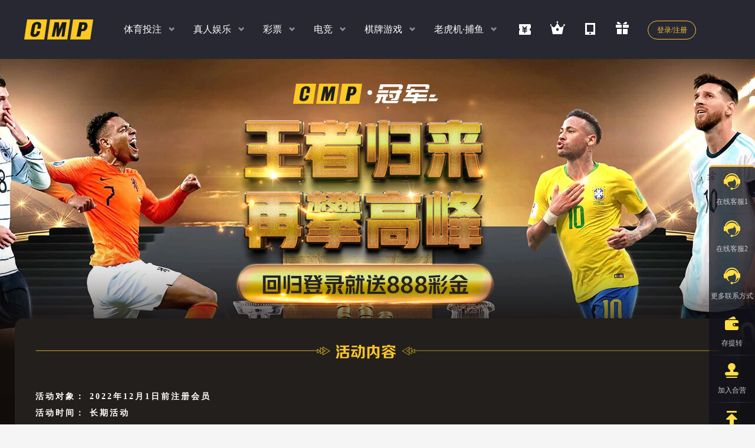

--- FILE ---
content_type: text/html; charset=utf-8
request_url: https://cmp1188.com/Activity/ShowDetail/P202206005
body_size: 9054
content:
<!DOCTYPE html>
<html xmlns="http://www.w3.org/1999/xhtml">
<head>
    <meta http-equiv="Content-Type" content="text/html; charset=utf-8" />
    <meta name="renderer" content="webkit" />
    <meta name="force-rendering" content="webkit" />
    <meta http-equiv="X-UA-Compatible" content="IE=Edge,chrome=1" />
    <title> Cmp&#xFF08;&#x51A0;&#x519B;&#xFF09; - &#x6D3B;&#x52A8;&#x4F18;&#x60E0;&#x4E2D;&#x5FC3;  </title>
    <meta name="keywords" content="CMP,&#x51A0;&#x519B;&#x4F53;&#x80B2;,&#x51A0;&#x519B;&#x56FD;&#x9645;,&#x51A0;&#x519B;&#x767E;&#x5BB6;&#x4E50;,CMP&#x51A0;&#x519B;,&#x51A0;&#x519B;&#x68CB;&#x724C;,&#x8FD0;&#x6C14;&#x5728;&#x8FD9;&#x91CC;,&#x591A;&#x79CD;&#x73A9;&#x6CD5;,&#x6B22;&#x4E50;&#x65E0;&#x9650;,&#x503C;&#x5F97;&#x4F60;&#x7684;&#x4FE1;&#x8D56; " />
    <meta name="description" content="CMP,&#x51A0;&#x519B;&#x4F53;&#x80B2;,&#x51A0;&#x519B;&#x56FD;&#x9645;,&#x51A0;&#x519B;&#x767E;&#x5BB6;&#x4E50;,CMP&#x51A0;&#x519B;,&#x51A0;&#x519B;&#x68CB;&#x724C;,&#x8FD0;&#x6C14;&#x5728;&#x8FD9;&#x91CC;,&#x591A;&#x79CD;&#x73A9;&#x6CD5;,&#x6B22;&#x4E50;&#x65E0;&#x9650;,&#x503C;&#x5F97;&#x4F60;&#x7684;&#x4FE1;&#x8D56; " />
    <link href="/template-94ebd967a/styles/jquery-ui.css?v=2DRORJThJSVPnmiIwC_oMnfva88JPxF81cpZvx-SNSs" rel="stylesheet" />
    <link href="/template-94ebd967a/styles/main.css?v=zT9wEKDhdfcXGgTFQHwDD2aue2wt1e41ofvL4cHinhE" rel="stylesheet" />
    
    <link href="/template-94ebd967a/styles/activity_v2.css?v=CtLyuCzLmyKXXrPyT7BL0mTVhq1aM34IZ1WKJUP7RGw" rel="stylesheet" />
    <style>
        .m-container-active { background-image: url( https://default.cmp-medias.com/Activity/p202206005/detailbanner_pc_4c23f0c75054f4ff48b72888fb5120ae_220629163502.jpg ) ;  }
        .m-container-active {  background-color:#110c0a; }
        .m-active-show {  background-color:#221f1c; }
        .active-detail-1 { background-color:#221f1c; }
        .active-detail-2 {  background-color:#221f1c; }
    </style>

    <script src="/lib/jquery-1.10.2.min.js?v=uxLPi5iq7GuycsA5dlj9ng7MbzeOGz3Rs_RiHqdLxMU"></script>
    <script src="/lib/jquery.form.js?v=gAwcg6hvf-ZlrG1JxjcOLwRfcPXHhZ70oOaGtHWeRrM"></script>
    <script src="/lib/jquery.cookie.js?v=uEFhyfv3UgzRTnAZ-SEgvYepKKB0FW6RqZLrqfyUNug"></script>
    <script src="/lib/jquery.qrcode.min.js?v=9MzwK2kJKBmsJFdccXoIDDtsbWFh8bjYK_C7UjB1Ay0"></script>
    <script src="/lib/jquery-ui/jquery-ui.js?v=MR4qfY-G6pMdpuoRoONHCnmLXSnhPdke8b_T2BFtGZY"></script>
    <script src="/template-94ebd967a/js/ui-select.js?v=UiHo9cqnS20Wy7CbMbyM5B5tgj1aODqE6NuYTjQWMZw"></script>
    <script src="/template-94ebd967a/js/common.js?v=WrBTjNmVY-FIpyVksyh46fN-j_h62YDxpoXIadUnmvg"></script>
    


    <!--[if lt IE 9]>
    <script src="https://oss.maxcdn.com/libs/html5shiv/3.7.0/html5shiv.js"></script>
    <script src="https://oss.maxcdn.com/libs/respond.js/1.4.2/respond.min.js"></script>
    <![endif]-->
    <script>
        //(function anonymous() {
        //    debugger
        //});
        function OpenLiveServ() {
            if (45> 0) {
                window.open('https://35xbkx.com/chat/text/chat_1JQ9Y8.html', '在线客服', 'width=500, height=650');
            } else {
                dialog.error("错误", "暂不在线，请选择其他客服！");
            }
        }
        function OpenLiveServ2() {
            if (45> 0) {
                window.open('https://35xbkx.com/chat/text/chat_1JQ9Y8.html', '在线客服', 'width=500, height=650');
            } else {
                dialog.error("错误", "暂不在线，请选择其他客服！");
            }
        }
        $(document).ready(function () {
            $('.ewm-app-down').qrcode({ render: "canvas", width: 94, height: 94, correctLevel: 0, text: "http://cmp1188.com/MobileSite/Home/DownApp" });
            $('.ewm-app-down2').qrcode({ render: "canvas", width: 176, height: 176, correctLevel: 0, text: "http://cmp1188.com/MobileSite/Home/DownApp" });
        });
    </script>
</head>
<body accesskey="InviteCode:">
    <div class="m-warp">
        <!-- 头部导航开始 -->
        <div class="m-top">
            <!-- logo部分 -->
            <div class="top-logo g-left">
                <a href="/Home/Default"><img src="/template-94ebd967a/images/logo/logo_top.png?v=F4A-3MWn6LsaNCTnaa9vngFfOTgV_reBKAX2ugijW-k" alt=" Cmp&#xFF08;&#x51A0;&#x519B;&#xFF09;" /></a>
            </div>
            <!-- 左边导航部分 -->
            <div class="top-nav g-left">
                <ul>
                    <li>
                        <a class="m-namenav" href="javascript:void(0)">&#x4F53;&#x80B2;&#x6295;&#x6CE8;</a>
                        <!-- 子导航 -->
                        <div class="m-childnav">
                            <div class="m-container g-ohide">
                                <div class="childnav-left g-left">
                                    <div class="childnav-title">
                                        <strong>&#x8FD4;&#x6C34;</strong>高达
                                    </div>
                                    <div class="childnav-percent g-ohide">
                                        <strong class="g-left">1.0</strong>
                                        <span class="g-left">%</span>
                                    </div>
                                </div>
                                <div class="childnav-nav childnav-nav-sp g-left">
                                    <dl>
                                        <dd>
                                            <a href="javascript:void(0);" onclick="launch_game('G_CR_SP', '', '')"><img src="/template-94ebd967a/images/info/top_nav/G_CR_SP_X4.png?v=Q9W4_zZbq2demw4rTnSJMREYOi4BDEFN-3YdAhI6HXg" /></a>
                                        </dd>
                                        <dd>
                                            <a href="javascript:void(0);" onclick="launch_game('G_YB_SP', '', '')"><img src="/template-94ebd967a/images/info/top_nav/G_YB_SP_X4.png?v=KEIb0Q3NbbNgbjUg5lDtyzoGbY-qYmQ1hpWe1-WsZ_A" /></a>
                                        </dd>
                                        <dd>
                                            <a href="javascript:void(0);" onclick="launch_game('G_POLY_SP', '', '')"><img src="/template-94ebd967a/images/info/top_nav/G_POLY_SP_X4.png?v=CzHtWjrhprRbufVeSldoOBK7XWdi6gw5alQ14Z-F0zM" /></a>
                                                    <div class="game_status G_POLY_SP">
                                                        <div class="info">
                                                            <img src="/template-94ebd967a/images/icon/icon_maint.png?v=PtPeYBXbvB1PY-AlUrBODA1uWP9JF-rbc76E8Pvm90s" />维护中
                                                        </div>
                                                    </div>
                                        </dd>
                                        <dd>
                                            <a href="javascript:void(0);" onclick="launch_game('G_XB_SP', '', '')"><img src="/template-94ebd967a/images/info/top_nav/G_XB_SP_X4.png?v=9c4sRASMOfAf-h2hVovGXhO7dk7rls9XIQq2eDZzvRE" /></a>
                                        </dd>
                                    </dl>
                                </div>
                                <div class="childnav-right g-right">
                                    <div class="childnav-title">
                                        扫码<strong>下载APP</strong>
                                    </div>
                                    <div class="childnav-ewm">
                                        <div class="ewm-app-down"></div>
                                    </div>
                                </div>
                            </div>
                        </div>
                    </li>
                    <li>
                        <a class="m-namenav" href="javascript:void(0)">&#x771F;&#x4EBA;&#x5A31;&#x4E50;</a>
                        <!-- 子导航 -->
                        <div class="m-childnav">
                            <div class="m-container g-ohide">
                                <div class="childnav-left g-left">
                                    <div class="childnav-title">
                                        <strong>&#x8FD4;&#x6C34;</strong>高达
                                    </div>
                                    <div class="childnav-percent g-ohide">
                                        <strong class="g-left">1.0</strong>
                                        <span class="g-left">%</span>
                                    </div>
                                </div>
                                <div class="childnav-nav childnav-nav4 g-left childnav-nav-zr">
                                    <dl>
                                        <dd>
                                            <a href="javascript:void(0);" onclick="launch_game('G_YB_LIVE', '', '')"><img src="/template-94ebd967a/images/info/top_nav/G_YB_LIVE_X4.png?v=x7rhHcaliG_U_WH_SBnOeMhKGbVq23rRkldX9lD2ppY" /></a>
                                        </dd>
                                        <dd>
                                            <a href="javascript:void(0);" onclick="launch_game('G_AG', '1', '0')"><img src="/template-94ebd967a/images/info/top_nav/G_AG_X4.png?v=aiO_oXWVnNlVEUipBHVVXYWwx3IFkzdsmlacQorHuDY" /></a>
                                        </dd>
                                        <dd>
                                            <a href="javascript:void(0);" onclick="launch_game('G_TG', '', '')"><img src="/template-94ebd967a/images/info/top_nav/G_TG_X4.png?v=bsbVkgVg4pEUc0QfwEjffr9_weATwoI5H8qLn5wyOxs" /></a>
                                                    <div class="game_status G_TG">
                                                        <div class="info">
                                                            <img src="/template-94ebd967a/images/icon/icon_maint.png?v=PtPeYBXbvB1PY-AlUrBODA1uWP9JF-rbc76E8Pvm90s" />维护中
                                                        </div>
                                                    </div>
                                        </dd>
                                        <dd>
                                            <a href="javascript:void(0);" onclick="launch_game('G_BB', '', '')"><img src="/template-94ebd967a/images/info/top_nav/G_BB_X4.png?v=4r7-NAj8CXc2mLwoZmjzz0gDut-QIQlZePfEEvm99Gw" /></a>
                                        </dd>
                                    </dl>
                                </div>
                                <div class="childnav-right g-right">
                                    <div class="childnav-title">
                                        扫码<strong>下载APP</strong>
                                    </div>
                                    <div class="childnav-ewm">
                                        <div class="ewm-app-down"></div>
                                    </div>
                                </div>
                            </div>
                        </div>
                    </li>
                    <li>
                        <a class="m-namenav" href="javascript:void(0)">&#x5F69;&#x7968;</a>
                        <!-- 子导航 -->
                        <div class="m-childnav">
                            <div class="m-container g-ohide">
                                <div class="childnav-left g-left">
                                    <div class="childnav-qp">
                                        <strong>&#x65F6;&#x65F6;&#x5F69;&#x3001;PK10&#x3001;&#x9999;&#x6E2F;&#x5F69;</strong>
                                        <p>各种玩法任你玩</p>
                                    </div>
                                </div>
                                <div class="childnav-nav g-left childnav-nav-cp">
                                    <dl>
                                        <dd>
                                            <a href="javascript:void(0);" onclick="launch_game('G_YB_CP', '', '')"><img src="/template-94ebd967a/images/info/top_nav/G_YB_CP.png?v=ZLBpf3RgE3CvQUcJJaRQfTSB_uuroJ7Lfz5y_IOMVog" /></a>
                                        </dd>
                                        <dd>
                                            <a href="javascript:void(0);" onclick="launch_game('G_CC', '', '')"><img src="/template-94ebd967a/images/info/top_nav/G_CC.png?v=WPmfuHIHnjrl5g7zoGF-UU5Wy_u1IuxCiEenzeU9KpQ" /></a>
                                        </dd>
                                        <dd>
                                            <a href="javascript:void(0);" onclick="launch_game('G_LB', '', '')"><img src="/template-94ebd967a/images/info/top_nav/G_LB.png?v=cKlgitT-OMwkX6GCr3r0trMJob-ZPmlpqodRLsUKVGE" /></a>
                                        </dd>
                                    </dl>
                                </div>
                                <div class="childnav-right g-right">
                                    <div class="childnav-title">
                                        扫码<strong>下载APP</strong>
                                    </div>
                                    <div class="childnav-ewm">
                                        <div class="ewm-app-down"></div>
                                    </div>
                                </div>
                            </div>
                        </div>
                    </li>
                    <li>
                        <a class="m-namenav" href="javascript:void(0)">&#x7535;&#x7ADE;</a>
                        <!-- 子导航 -->
                        <div class="m-childnav">
                            <div class="m-container g-ohide">
                                <div class="childnav-left g-left">
                                    <div class="childnav-title">
                                        <strong>&#x8FD4;&#x6C34;</strong>高达
                                    </div>
                                    <div class="childnav-percent g-ohide">
                                        <strong class="g-left">1.10</strong>
                                        <span class="g-left">%</span>
                                    </div>
                                </div>
                                <div class="childnav-nav g-left">
                                    <dl>
                                        <dd>
                                            <a href="javascript:void(0);" onclick="launch_game('G_ELE_IM', '', '')"><img src="/template-94ebd967a/images/info/top_nav/G_ELE_IM.png?v=wKiYAOy2JLm0xqRz5WmiszS2ly2PXsfg4YDj9W2YTBQ" /></a>
                                        </dd>
                                    </dl>
                                </div>
                                <div class="childnav-right g-right">
                                    <div class="childnav-title">
                                        扫码<strong>下载APP</strong>
                                    </div>
                                    <div class="childnav-ewm">
                                        <div class="ewm-app-down"></div>
                                    </div>
                                </div>
                            </div>
                        </div>
                    </li>
                    <li>
                        <a class="m-namenav" href="javascript:void(0)">&#x68CB;&#x724C;&#x6E38;&#x620F;</a>
                        <!-- 子导航 -->
                        <div class="m-childnav">
                            <div class="m-container g-ohide">
                                <div class="childnav-left g-left">
                                    <div class="childnav-title">
                                        <strong>&#x8FD4;&#x6C34;</strong>高达
                                    </div>
                                    <div class="childnav-percent g-ohide">
                                        <strong class="g-left">1.20</strong>
                                        <span class="g-left">%</span>
                                    </div>
                                </div>
                                <div class="childnav-nav g-left childnav-nav-qp">
                                    <dl>
                                        <dd>
                                            <a href="javascript:void(0);" onclick="launch_game('G_YB_QP', '', '')"><img src="/template-94ebd967a/images/info/top_nav/G_YB_QP.png?v=bF6hyAkTz6MwXQLI7htOp3tZLrRDcb6fQJLpIsO8aUI" /></a>
                                        </dd>
                                        <dd>
                                            <a href="javascript:void(0);" onclick="launch_game('G_CC_KY', '', '')"><img src="/template-94ebd967a/images/info/top_nav/G_CC_KY.png?v=9k6IYIiH7nSxSPo4wPsbQl7VynqNPYxiCQDGV2M_uQo" /></a>
                                        </dd>
                                        <dd>
                                            <a href="javascript:void(0);" onclick="launch_game('G_CCB_IM', '', '')"><img src="/template-94ebd967a/images/info/top_nav/G_CCB_IM.png?v=R3Fb54uyzMb1tvVZ6dTYuhRLGW5-iD8BnRxVYK4FM8A" /></a>
                                        </dd>
                                    </dl>
                                </div>
                                <div class="childnav-right g-right">
                                    <div class="childnav-title">
                                        扫码<strong>下载APP</strong>
                                    </div>
                                    <div class="childnav-ewm">
                                        <div class="ewm-app-down"></div>
                                    </div>
                                </div>
                            </div>
                        </div>
                    </li>
                    <li>
                        <a class="m-namenav" href="javascript:void(0)">&#x8001;&#x864E;&#x673A;&#xB7;&#x6355;&#x9C7C;</a>
                        <!-- 子导航 -->
                        <div class="m-childnav">
                            <div class="m-container g-ohide">
                                <div class="childnav-left g-left">

                                    <div class="childnav-qp">
                                        <strong>&#x8001;&#x864E;&#x673A;&#xFF0C;&#x6355;&#x9C7C;&#xFF0C;&#x771F;&#x4EBA;</strong>
                                        <p>多款经典游戏</p>
                                    </div>
                                </div>
                                <div class="childnav-nav childnav-nav4 g-left childnav-nav-dz">
                                    <dl>
                                        <dd>
                                            <a href="javascript:void(0);" onclick="launch_game('G_AG', '1', '6')"><img src="/template-94ebd967a/images/info/top_nav/G_AG_FISH_X6.png?v=sooeEQPbnq1ZxIlmHV7BybJOz8DgNbOyht9WIK7bxPA" /></a>
                                        </dd>
                                        <dd>
                                            <a href="javascript:void(0);" onclick="launch_game('G_PT', '', '')"><img src="/template-94ebd967a/images/info/top_nav/G_PT_X6.png?v=eCZ8_kTHsFCwU-WEg7YfzaFMnf5iRRJA2zrWWwxPDhg" /></a>
                                        </dd>
                                        <dd>
                                            <a href="javascript:void(0);" onclick="launch_game('G_IM_SLOTS_JDB', '', '')"><img src="/template-94ebd967a/images/info/top_nav/G_IM_SLOTS_JDB_X6.png?v=zcBVhhDR2XdfUgWW7jwA2jFHrWv1u2qB9PWB8GyrKtQ" /></a>
                                        </dd>
                                        <dd>
                                            <a href="javascript:void(0);" onclick="launch_game('G_IM_SLOTS_PP', '', '')"><img src="/template-94ebd967a/images/info/top_nav/G_IM_SLOTS_PP_X6.png?v=UYI1tmUONgqLF_UYSmm7lKJBDd4OLaaibf0uhs2Xrx0" /></a>
                                        </dd>
                                        <dd>
                                            <a href="javascript:void(0);" onclick="launch_game('G_IM_SLOTS_MG', '', '')"><img src="/template-94ebd967a/images/info/top_nav/G_IM_SLOTS_MG_X6.png?v=HndSkUyaNyJxuj0sAYISOWrkivYv5OK9Gfgok7ZAhcY" /></a>
                                                    <div class="game_status G_IM_SLOTS">
                                                        <div class="info">
                                                            <img src="/template-94ebd967a/images/icon/icon_maint.png?v=PtPeYBXbvB1PY-AlUrBODA1uWP9JF-rbc76E8Pvm90s" />维护中
                                                        </div>
                                                    </div>
                                        </dd>
                                        <dd>
                                            <a href="javascript:void(0);" onclick="launch_game('G_PG', '', '')"><img src="/template-94ebd967a/images/info/top_nav/G_PG_X6.png?v=K4le36tX5XlL_w24Aes87II5FNy7iPA8gJYcU6M_A0k" /></a>
                                        </dd>
                                    </dl>
                                </div>

                                <div class="childnav-right g-right">
                                    <div class="childnav-title">
                                        扫码<strong>下载APP</strong>
                                    </div>
                                    <div class="childnav-ewm">
                                        <div class="ewm-app-down"></div>
                                    </div>
                                </div>
                            </div>
                        </div>
                    </li>
                </ul>
            </div>
            <!-- 右边部分 -->
            <div class="top-right g-right">
                <ul class="g-left">
                    <li><a href="http://www.8cmp.com" target="_blank"><i class="icon04"></i><span>8号送礼</span></a></li>
                    <li><a href="javascript:void(0);" onclick="href_redirect('/Account/Index/VipCenter', true)"><i class="icon02"></i><span>VIP特权</span></a></li>
                    <li>
                        <a href="javascript:void(0)" class="js-app">
                            <i class="icon03"></i><span>APP下载</span>
                            <div class="m-topapp g-ohide js-appbox">
                                <div class="app-box g-ohide animation-inleft">
                                    <div class="g-right">
                                        <div class="app-ewm g-left">
                                            <div class="ewm-app-down2"></div>
                                        </div>
                                        <div class="app-info g-left">
                                            <span>扫码<strong>下载APP</strong></span>
                                        </div>
                                    </div>
                                </div>
                            </div>
                        </a>
                    </li>
                    <li><a href="/Activity"><i class="icon01"></i><span>优惠活动</span></a></li>
                </ul>
                <div id="loginInfo" class="g-left">
                        <a href="javascript:void(0);" class="top-login g-left js-login">登录/注册</a>
                </div>
            </div>
        </div>
        <!-- 头部导航结束 -->
        <!-- 中间主体内容开始 -->
        <!-- 活动banner结束 -->
<!-- 中间主体内容开始 -->
<div class="m-container-active m-container-active-P202206005 m-container-active-90 ">
    <div class="m-active-show" style="background-color:#221f1c">
        <div class="active-line"><img class="btn" src="/template-94ebd967a/images/activity_v2/active_line_1.png?v=D0cTPOMLz2eiI0IKJlYFp0dWXGP0K0rEBE9wTPnOyI4" /></div>
            <div class="active-detail active-detail-1">
                <p>
	<span style="font-size:small;"> </span> 
</p>
<p style="margin-left:0in;text-align:left;">
	<span style="line-height: 2; font-size: 14px; font-family: 等线;" color:#000000;"=""><strong>活动对象：
2022年12月1日前注册会员</strong></span><br />
<span style="line-height: 2; font-size: 14px; font-family: 等线;" color:#000000;"=""><strong> 活动时间： 长期活动</strong></span><br />
<span style="line-height: 2; font-size: 14px; font-family: 等线;" color:#000000;"=""><strong> 参与条件： 账号在2022年12月1日前注册， 且≥15天无任何投注的会员</strong></span> 
</p>
<p style="margin-left:0in;text-align:left;">
	<span style="line-height: 2; font-size: 14px; font-family: 等线;" color:#000000;"=""><strong>（本活动为长期活动，每月初参与条件将进行更新，请您关注活动动态）</strong></span> 
</p>
<p style="margin-left:0in;text-align:left;">
	<span style="line-height: 2; font-size: 14px; font-family: 等线;" color:#000000;"=""><strong><br />
</strong></span> 
</p>
<p style="margin-left:0in;text-align:left;">
	<span style="line-height: 2; font-size: 14px; font-family: 等线;" color:#000000;"=""><strong><br />
</strong></span> 
</p>
<p align="center">
	<img src="https://default.cmp-medias.com/Activity/p202206005/content_pc_c501dbf67cab7e58fb2bea535c9406e4_230209131739.png" alt="" /> 
</p>
            </div>
            <div class="active-line"><img class="btn" src="/template-94ebd967a/images/activity_v2/active_line_2.png?v=aXv4MXjOsHZvcAUgiI2i3X7WrMlDDOGwxIeYCdED55s" /></div>
            <div class="active-detail active-detail-2">
                <p style="margin-left:0in;text-align:left;">
	<span style="line-height:2.5;"></span> 
</p>
<p style="margin-left:0in;text-align:left;">
	<span style="font-family:等线;font-size:14px;color:#FFFBF0;line-height:2.5;">1.
活动仅</span><span style="font-family:等线;font-size:14px;color:#FFFBF0;line-height:2.5;">支</span><span style="font-family:等线;font-size:14px;color:#FFFBF0;line-height:2.5;">持</span><span style="font-family:等线;font-size:14px;color:#FFFBF0;line-height:2.5;">≥VIP1以上且已绑定</span><span style="font-family:等线;font-size:14px;color:#FFFBF0;line-height:2.5;">银行</span><span style="font-family:等线;font-size:14px;color:#FFFBF0;line-height:2.5;">卡账号，符合条件的</span><span style="font-family:等线;font-size:14px;color:#FFFBF0;line-height:2.5;">会员距离上一次投注≥15</span><span style="font-family:等线;font-size:14px;color:#FFFBF0;line-height:2.5;">天，</span><span style="font-family:等线;font-size:14px;color:#FFFBF0;line-height:2.5;">回</span><span style="font-family:等线;font-size:14px;color:#FFFBF0;line-height:2.5;">归</span><span style="font-family:等线;font-size:14px;color:#FFFBF0;line-height:2.5;">即可领取彩金；</span><br />
<span style="font-family:等线;font-size:14px;color:#FFFBF0;line-height:2.5;">2. 符合条件的玩家需</span><span style="font-family:等线;font-size:14px;color:#FFFBF0;line-height:2.5;">主动联系客服</span><span style="font-family:等线;font-size:14px;color:#FFFBF0;line-height:2.5;">申</span><span style="font-family:等线;font-size:14px;color:#FFFBF0;line-height:2.5;">请，彩金仅需一倍水；</span><br />
<span style="font-family:等线;font-size:14px;color:#FFFBF0;line-height:2.5;">3</span><span style="font-family:等线;font-size:14px;color:#FFFBF0;line-height:2.5;">.</span><span style="font-family:等线;font-size:14px;color:#FFFBF0;line-height:2.5;">此活动针对</span><span style="font-family:等线;font-size:14px;color:#FFFBF0;line-height:2.5;">冠</span><span style="font-family:等线;font-size:14px;color:#FFFBF0;line-height:2.5;">军</span><span style="font-family:等线;font-size:14px;color:#FFFBF0;line-height:2.5;">体育所有玩家, 每一个手机号码,</span> <span style="font-family:等线;font-size:14px;color:#FFFBF0;line-height:2.5;">电子邮箱, 相同银行卡,</span><span style="font-family:等线;font-size:14px;color:#FFFBF0;line-height:2.5;">每</span><span style="font-family:等线;font-size:14px;color:#FFFBF0;line-height:2.5;">一个IP地址, 每一台电脑视为同一玩家, 若检测玩家有多账号申请优惠的行为，本公司保留取消或回收会员优惠红利的权利；</span><span style="font-family:等线;"></span><br />
<span style="font-family:等线;font-size:14px;color:#FFFBF0;line-height:2.5;">4</span><span style="font-family:等线;font-size:14px;color:#FFFBF0;line-height:2.5;">.</span><span style="font-family:等线;font-size:14px;color:#FFFBF0;line-height:2.5;">任何会员或团体</span><span style="font-family:等线;font-size:14px;color:#FFFBF0;line-height:2.5;">以不正常的方式进行套取活动优惠，</span><span style="font-family:等线;font-size:14px;color:#FFFBF0;line-height:2.5;">平台</span><span style="font-family:等线;font-size:14px;color:#FFFBF0;line-height:2.5;">方保留在不通知的</span><span style="font-family:等线;font-size:14px;color:#FFFBF0;line-height:2.5;">情况</span><span style="font-family:等线;font-size:14px;color:#FFFBF0;line-height:2.5;">下冻结或关闭相关账户的权利，并不退还款项，且</span><span style="font-family:等线;font-size:14px;color:#FFFBF0;line-height:2.5;">用户</span><span style="font-family:等线;font-size:14px;color:#FFFBF0;line-height:2.5;">会被列入黑名单；</span><br />
<span style="font-family:等线;font-size:14px;color:#FFFBF0;line-height:2.5;">5</span><span style="font-family:等线;font-size:14px;color:#FFFBF0;line-height:2.5;">.申请此优惠，即代表同意该活动规则及对应条款；</span><br />
<span style="font-family:等线;font-size:14px;color:#FFFBF0;line-height:2.5;">6</span><span style="font-family:等线;font-size:14px;color:#FFFBF0;line-height:2.5;">.为避免文字理解差异，CMP</span><span style="font-family:等线;font-size:14px;color:#FFFBF0;line-height:2.5;">冠军</span><span style="font-family:等线;font-size:14px;color:#FFFBF0;line-height:2.5;">体</span><span style="font-family:等线;font-size:14px;color:#FFFBF0;line-height:2.5;">育</span><span style="font-family:等线;font-size:14px;color:#FFFBF0;line-height:2.5;">保留本活动最终解释权。</span> 
</p>
            </div>
            <div class="actives-btns">
                <a href="javascript:void(0)" class="btn" onclick="OpenLiveServ()">联系客服咨询/申请</a>
            </div>
    </div>
</div>
<script>
    $(document).ready(function () {
        $(" .active-group li").click(function () {
            var key = $(this).attr("accesskey");
            $(this).siblings().removeClass("on");
            $(this).addClass("on");
            if (key == "") {
                $(" .active-items li").show();
            } else {
                $(" .active-items li").hide();
                $(" .active-items li[accesstype=" + key + "]").show();
            }
        });
        //$(" .active-group li").eq(0).click();
    });

    function do_show(item_key) {
        window.location.href = "/Activity/ShowDetail/" + item_key;
    }
</script>

        <!-- 中间主体内容结束 -->
        <!-- 赞助专题和合作机构开始 -->

        <div class="m-link g-ohide">
            <div class="m-container">
                <div class="g-left link-box">
                    <h3>赞助专题</h3>
                    <ul class="m-support">
                        <li>
                            <a href="javascript:void(0)">
                                <img src="/template-94ebd967a/images/info/info_foot01.png?v=cpNd_sRoaqsjJOLoNNDZfORVfKGjgGOcDK0PlKzsvd0" class="g-left" />
                                <div class="support-box g-left">
                                    <h4>西甲希洪竞技主赞助商</h4>
                                    <p>官方主赞助商</p>
                                </div>
                            </a>
                        </li>
                        <li>
                            <a href="javascript:void(0)">
                                <img src="/template-94ebd967a/images/info/info_foot02.png?v=fn9BODMqmIZ34IBDnNaYZgpe2c4hywSQ3IxDbfGIwRQ" class="g-left" />
                                <div class="support-box g-left">
                                    <h4>西甲巴塞罗那合作伙伴</h4>
                                    <p>官方合作伙伴</p>
                                </div>
                            </a>
                        </li>
                        <li>
                            <a href="javascript:void(0)">
                                <img src="/template-94ebd967a/images/info/info_foot03.png?v=9ZFZfaJKO2HkyeUZpv_FVVqq-79xPMTwIPXWn6cszc4" class="g-left" />
                                <div class="support-box g-left">
                                    <h4>西甲皇家马德里合作伙伴</h4>
                                    <p>官方合作伙伴</p>
                                </div>
                            </a>
                        </li>
                        <li>
                            <a href="javascript:void(0)">
                                <img src="/template-94ebd967a/images/info/info_foot04.png?v=Bs7Yktxs6GwszgDgPeQUafTvvYi9TwC-KBFScsY_s8I" class="g-left" />
                                <div class="support-box g-left">
                                    <h4>西甲巴列卡诺赞助商</h4>
                                    <p>官方主赞助商</p>
                                </div>
                            </a>
                        </li>
                    </ul>
                </div>
                <div class="g-left link-box">
                    <h3>合作机构</h3>
                    <ul class="m-friend">
                        <li><a href="javascript:void(0)"><img src="/template-94ebd967a/images/info/info_foot05.png?v=Kn9kT269G0baIJJOsMI_OnZIjKRSjKnGJ_tS0KxcTOQ" /></a></li>
                        <li><a href="javascript:void(0)"><img src="/template-94ebd967a/images/info/info_foot06.png?v=cZwm-jHUkXGMVW8WD7V5LVeo4j0L-aHyQZCuAmvPVVA" /></a></li>
                        <li><a href="javascript:void(0)"><img src="/template-94ebd967a/images/info/info_foot07.png?v=coBcjMG_zJs6Cq2RcqjOqTg2fOloXY9zg-x8EjNU_UI" /></a></li>
                        <li><a href="javascript:void(0)"><img src="/template-94ebd967a/images/info/info_foot08.png?v=dCmlyRwHDKlTemluTf3gaq42Nhl4StdifhMkBxmaWvQ" /></a></li>
                        <li><a href="javascript:void(0)"><img src="/template-94ebd967a/images/info/info_foot09.png?v=z0RlC9LDPV7HHtMoGfpiXX2IT6xX8n9M3RV7LKCkrKw" /></a></li>
                        <li><a href="javascript:void(0)"><img src="/template-94ebd967a/images/info/info_foot010.png?v=0aB5amsA5FMRNhlXmKHcNgndZ8BFhY_fPYAB-KDIJKw" /></a></li>
                        <li><a href="javascript:void(0)"><img src="/template-94ebd967a/images/info/info_foot011.png?v=08l-45B6JwxEUM931KvwMKinzJR9WrSEmMGWpGhVsT0" /></a></li>
                        <li><a href="javascript:void(0)"><img src="/template-94ebd967a/images/info/info_foot012.png?v=bgqpZBB72ReKt6GddtJa-uXx_aS9p42UDy_wmzjQBis" /></a></li>
                        <li><a href="javascript:void(0)"><img src="/template-94ebd967a/images/info/info_foot013.png?v=HcjzywYFyEQKIeJJf7nbO0bVj1sPdTjFbjBvrzDXoiQ" /></a></li>
                    </ul>
                </div>
            </div>
        </div>
        <!-- 赞助专题和合作机构结束 -->
        <!-- 页脚部分开始 -->
        <div class="m-footer">
            <div class="m-container footer-box">
                <ul>
                    <li><a href="/About/Index">关于我们</a></li>
                    <li><a href="/About/Sponsor1">赞助专题</a></li>
                    <li><a href="/About/Deposit">帮助中心</a></li>
                    <li><a href="/About/Contat">联系我们</a></li>
                    <li><a href="https://agent.cmp82.com" target="_blank">代理合作</a></li>
                    <li><a href="/MobileSite/Home/Default">H5手机版</a></li>
                    <li><a href="https://cmp8899.com" target="_blank">备用站点</a></li>
                </ul>
                <p>CMP&#x51A0;&#x519B;&#x662F;&#x7531;&#x83F2;&#x5F8B;&#x5BBE;&#x9A6C;&#x5C3C;&#x62C9;&#x9881;&#x53D1;&#x724C;&#x7167;&#x6240;&#x6388;&#x6743;&#x548C;&#x76D1;&#x7BA1;&#x3002;&#x7248;&#x6743;&#x6240;&#x6709; &#xA9;2013-2022&#x51A0;&#x519B; &#x4FDD;&#x7559;&#x6240;&#x6709;&#x6743;</p>
            </div>
        </div>
        <!-- 页脚部分结束 -->
        <!-- 右边导航栏 -->
        <div class="m-rightnav">
            <em class="on"></em>
            <ul>
                <li>
                    <a href="javascript:void(0)" onclick="OpenLiveServ()"><i class="icon06"></i>在线客服1</a>
                </li>
                    <li>
                        <a href="javascript:void(0)" onclick="OpenLiveServ2()"><i class="icon06"></i>在线客服2</a>
                    </li>
                <li>
                    <a href="/About/Contat"><i class="icon06"></i>更多联系方式</a>
                </li>
                <li>
                    <a href="javascript:void(0)">
                        <i class="icon07"></i>&#x5B58;&#x63D0;&#x8F6C;
                    </a>
                    <div class="nav-child">
                        <i></i>
                        <dl>
                            <dd><a class="js-money01" href="javascript:void(0);">&#x5B58;&#x6B3E;</a></dd>
                            <dd><a class="js-money02" href="javascript:void(0);">&#x63D0;&#x6B3E;</a></dd>
                            <dd><a class="js-money03" href="javascript:void(0);">&#x8F6C;&#x8D26;</a></dd>
                        </dl>
                    </div>
                </li>
                <li>
                    <a href="https://agent.cmp82.com" target="_blank"><i class="icon08"></i>加入合营</a>
                </li>
                <li>
                    <a href="javascript:void(0)" class="js-goToTop"><i class="icon09"></i>返回顶部</a>
                </li>
            </ul>
        </div>
    </div>
    <!-- 右边导航栏结束 -->
        <!-- 登录注册开始 -->
        <div class="m-dialog js-loginbox">
            <div class="dialog-bg"></div>
            <div class="dialog-box m-login">
                <a href="javascript:void(0)" class="dialog-close"></a>
                <!-- 左边的图片 -->
                <div class="login-left">
                    <!-- <img src="images/bg/bg_login02.png" /> -->
                    <img src="/template-94ebd967a/images/bg/bg_login04.png?v=Xh0pNFJMpEBfUZ5lXVZidswPV10EgpBfyRWDg9MKRmw" class="login-leftimg01" />
                    <img src="/template-94ebd967a/images/bg/bg_login05.png?v=oTepADb_WAdf9is5HP7YNrXA2B1tlPMaxL2Y0rFcOTo" class="login-leftimg02" />
                </div>
                <!-- 右边的信息 -->
                <div class="login-right">
                    <div class="m-tab m-login-regist">
                        <h3>
                            &#x6B22;&#x8FCE;&#x6765;&#x5230;CMP&#x51A0;&#x519B;
                        </h3>
                        <div class="tab-top">
                            <em></em>
                            <ul>
                                <li class="on"><a href="javascript:void(0)">登录</a></li>
                                <li><a href="javascript:void(0)">注册</a></li>
                            </ul>
                        </div>

                        <div class="tab-body">
                            <!-- 登录开始 -->
                            <div class="tab-box  m-login">
                                <form id="login_form" autocomplete="off">
                                    <div class="m-input">
                                        <label class="input-label">用户名</label>
                                        <input type="text" placeholder="请输入您的用户名" class="input-text" id="SignName" name="SignName" />
                                        <input type="hidden" class="text" id="CookieSignName" name="CookieSignName" />
                                        <div class="g-failtips" accesskey="SignName"></div>
                                    </div>
                                    <div class="m-input">
                                        <label class="input-label">密码</label>
                                        <input type="password" placeholder="请输入您的密码" class="input-text icon-eye" id="SignPass" name="SignPass" />
                                        <div class="g-failtips" accesskey="SignPass"></div>
                                    </div>
                                    <div class="m-input m-code m-code-safe">
                                        <label class="input-label">MFA验证码</label>
                                        <input type="text" placeholder="请输入MFA二次验证码(未设置可空)" class="input-text" id="SignSafeCode" name="SignSafeCode" />
                                        <div class="g-failtips" accesskey="SignSafeCode"></div>
                                    </div>

                                    <div class="m-input m-code m-code-valid">
                                        <label class="input-label">验证码</label>
                                        <input type="text" placeholder="请输入您的验证码" class="input-text" id="SignVCode" name="SignVCode" />
                                        <img src="/images/load_vcode.png?v=myfa88jw7FlAm17FrcmLzcL4DDR95iuH5fKUtxh1cwY" class="code-img" title="加载中..." />
                                        <a href="javascript:void(0)" class="icon-new code-new"></a>
                                    </div>

                                    <div class="g-ohide m-checkpassword">
                                        <label class="g-left password-left js-checkbox">记住密码</label>
                                        <a href="javascript:void(0);" class="g-right password-right t-btn-resert">忘记密码</a>
                                    </div>
                                    <a href="javascript:void(0)" class="t-btn" onclick="login_submit()">登录</a>
                                    <a href="javascript:void(0)" class="t-btn t-loading" style="display:none;">登陆中....</a>
                                    <p class="login-info mt30 login-error-msg" style="color:#f00;"></p>
                                    <p class="login-info mt30">登陆时有任何问题，请联系客服。</p>
                                    <script>
                                        function cookie_name(obj) {
                                            if ($(obj).hasClass("on")) {
                                                $(obj).removeClass("on")
                                                $("#CookieSignName").val("");
                                            } else {
                                                $(obj).addClass("on")
                                                $("#CookieSignName").val("on");
                                            }
                                        }
                                    </script>
                                </form>
                            </div>
                            <!-- 登录结束 -->
                            <!-- 注册开始 -->
                            <div class="tab-box m-register g-hide">
                                <form id="register_form" autocomplete="off">
                                    <div class="m-input">
                                            <label class="input-label" style="display:none">邀请码</label>
                                            <input type="text" style="display:none" placeholder="请输入您的邀请码 " class="input-text" id="InviteCode" name="InviteCode" need="1" value="456789" readonly="readonly" />
                                            <div class="g-failtips" style="display:none" accesskey="InviteCode"></div>
                                    </div>
                                    <div class="m-input">
                                        <label class="input-label">会员账号</label>
                                        <input type="text" placeholder="请输入您的用户名" class="input-text" id="RGSignName" name="SignName" />
                                        <div class="g-failtips" accesskey="SignName"></div>
                                    </div>
                                    <div class="m-input">
                                        <label class="input-label">设置密码</label>
                                        <input type="password" placeholder="请输入您的密码" class="input-text icon-eye" id="RGSignPass" name="SignPass" />
                                        <div class="g-failtips" accesskey="SignPass"></div>
                                    </div>
                                    <div class="m-input">
                                        <label class="input-label">确认密码</label>
                                        <input type="password" placeholder="请输入您的密码" class="input-text icon-eye" id="RGSignRPass" name="SignRPass" />
                                        <div class="g-failtips" accesskey="SignRPass"></div>
                                    </div>
                                        <input type="hidden" placeholder="请输入您的手机号码" class="input-text" id="SafePhone" name="SafePhone" value="" />
                                        <input type="hidden" placeholder="请输入您的短信验证码" class="input-text" id="SafeCode" name="SafeCode" value="" />
                                        <div class="m-input m-code">
                                            <label class="input-label">验证码</label>
                                            <input type="text" placeholder="请输入您的验证码" class="input-text" id="VCode" name="VCode" />
                                            <img src="/images/load_vcode.png?v=myfa88jw7FlAm17FrcmLzcL4DDR95iuH5fKUtxh1cwY" class="code-img" title="加载中..." />
                                            <a href="javascript:void(0)" class="icon-new code-new"></a>
                                            <div class="g-failtips" accesskey="VCode"></div>
                                        </div>
                                    <a href="javascript:void(0)" class="t-btn">注册</a>
                                    <a href="javascript:void(0)" class="t-btn t-loading" style="display:none;">注册中....</a>
                                    <p class="login-info">注册时有任何问题，请联系客服。</p>
                                </form>
                            </div>
                            <!-- 注册结束 -->
                        </div>
                    </div>
                    <div class="m-tab m-find-pass" style="display:none">
                        <h3>找回密码</h3>
                        <div class="tab-body">
                            <!-- 找回密码 -->
                            <div class="tab-box m-fpass ">
                                <form id="fpass_form" autocomplete="off">
                                    <div class="m-input">
                                        <label class="input-label">会员账号</label>
                                        <input type="text" placeholder="请输入您的用户名" class="input-text" id="FSignName" name="SignName" />
                                        <div class="g-failtips" accesskey="SignName"></div>
                                    </div>
                                    <div class="m-input ">
                                        <label class="input-label">MFA验证码</label>
                                        <input type="text" placeholder="请输入谷歌MFA验证码" class="input-text" id="FSafeCode" name="SafeCode" />
                                        <div class="g-failtips" accesskey="SafeCode"></div>
                                    </div>
                                    <div class="m-input">
                                        <label class="input-label">新密码</label>
                                        <input type="password" placeholder="请输入新登录密码" class="input-text" id="FSignPass" name="SignPass" />
                                        <div class="g-failtips" accesskey="SignPass"></div>
                                    </div>
                                    <div class="m-input ">
                                        <label class="input-label">确认密码</label>
                                        <input type="password" placeholder="请输入确认密码" class="input-text" id="FSignRPass" name="SignRPass" />
                                        <div class="g-failtips" accesskey="SignRPass"></div>
                                    </div>
                                    <div class="g-ohide m-checkpassword">
                                        <a href="javascript:void(0)" class="t-btn c-bgery t-btn-login" style="width:150px; display:inline-block;float: left;">返回</a>
                                        <a href="javascript:void(0)" class="t-btn t-btn-fpass" style="width:150px;float: left; margin-left:10px;" onclick="fpass_submit()">重置</a>
                                    </div>
                                    <p class="login-info">重置密码有任何问题，请联系客服。</p>
                                </form>
                            </div>
                            <!-- 找回密码结束 -->
                        </div>
                    </div>
                </div>
            </div>
        </div>
        <!-- 登录注册结束 -->
    <div class="m-dialog js-moneydialog">
        <div class="dialog-bg"></div>
        <div class="dialog-box m-moneydialog js-tab-amount">
            <a href="javascript:void(0)" class="dialog-close"></a>
            <div class="money-title tab-top">
                <ul>
                    <li><a href="javascript:void(0)" class="on">&#x5B58;&#x6B3E;<i></i></a></li>
                    <li><a href="javascript:void(0)">&#x63D0;&#x6B3E;<i></i></a></li>
                    <li><a href="javascript:void(0)">&#x8F6C;&#x8D26;<i></i></a></li>
                </ul>
            </div>
            <div class="money-box" style="padding-top:0px !important;">
                <!-- 存开始 -->
                <div class="m-moneylist m-moneylist02 animation-inbottom tab-box box-deposit">
                    <div class="loading">
                        <div class="icon-loading"> </div>
                    </div>
                </div>
                <!-- 存结束 -->
                <!-- 提开始 -->
                <div class="g-hide m-moneylist02 animation-inbottom tab-box box-draw">
                    <div class="loading">
                        <div class="icon-loading"> </div>
                    </div>
                </div>
                <!-- 提结束 -->
                <!-- 转开始 -->
                <div class="m-zzbox g-hide animation-inbottom tab-box box-transfer">
                    <div class="loading">
                        <div class="icon-loading"> </div>
                    </div>
                </div>
                <!-- 转结束 -->
            </div>
        </div>
    </div>
<script defer src="https://static.cloudflareinsights.com/beacon.min.js/vcd15cbe7772f49c399c6a5babf22c1241717689176015" integrity="sha512-ZpsOmlRQV6y907TI0dKBHq9Md29nnaEIPlkf84rnaERnq6zvWvPUqr2ft8M1aS28oN72PdrCzSjY4U6VaAw1EQ==" data-cf-beacon='{"version":"2024.11.0","token":"219953003cdf4061bd6a84b6f6806adb","r":1,"server_timing":{"name":{"cfCacheStatus":true,"cfEdge":true,"cfExtPri":true,"cfL4":true,"cfOrigin":true,"cfSpeedBrain":true},"location_startswith":null}}' crossorigin="anonymous"></script>
</body>

</html>
